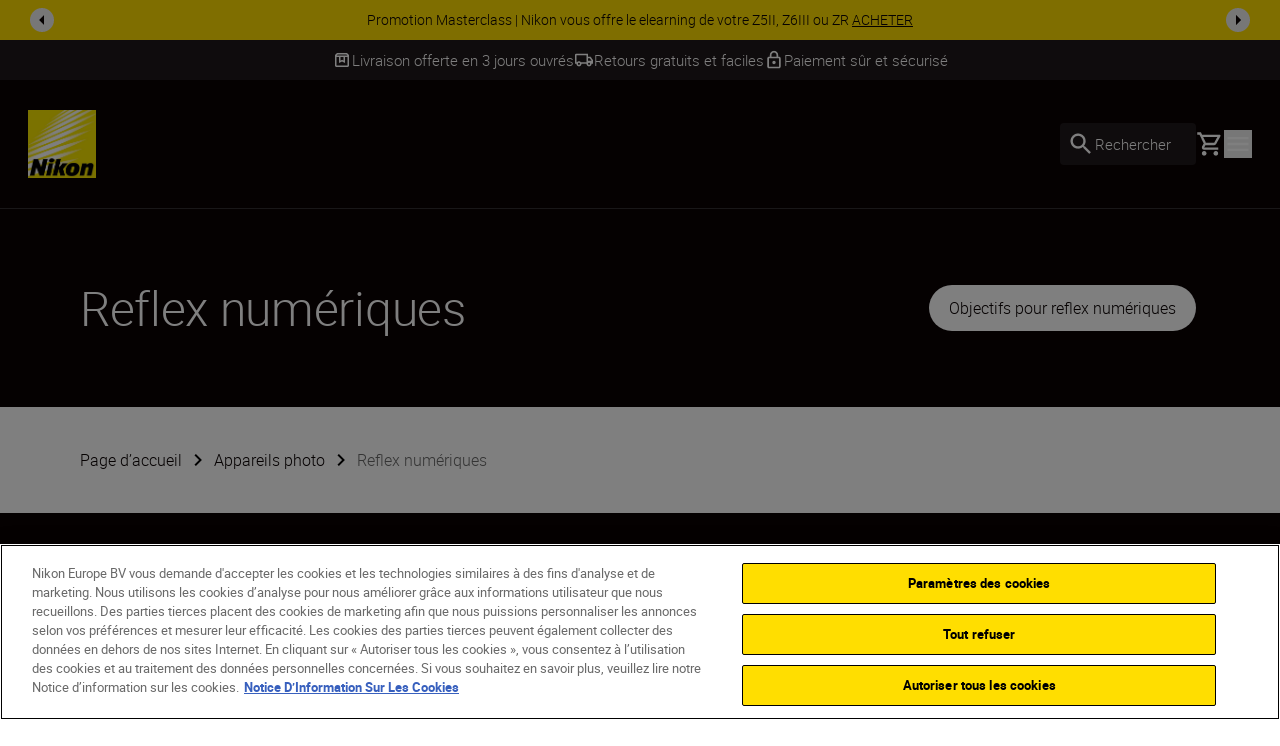

--- FILE ---
content_type: text/javascript
request_url: https://www.nikon.fr/dist-client/ProductListing-Chunk-a4728bd6f3dd75065542.js
body_size: 3950
content:
"use strict";(self.webpackChunknikon_client=self.webpackChunknikon_client||[]).push([[2330,5544,5763],{66819:(e,t,a)=>{a.d(t,{A:()=>v});var l=a(32588),i=a(81854),n=a(90144),r=a(30723),c=a(37759),s=a(35272),o=a(12994),u=a(41424),d=a(97500),m=a.n(d),p=a(87231),g=a(30758);const f=({buyNowLink:e,fromPriceLabel:t,hidePriceFromSavePill:a,hidePrices:d,isLightMode:f,kitNewLabel:h,kitOnlyPriceLabel:b,newProductLabel:x,pricingData:v,productListingName:w,savePriceLabel:y,shippingLabel:R,statusLabels:E,thumbnail:k,title:L,trackingData:N,vatLabel:P})=>{const[A,C]=(0,g.useState)(!1),I=(0,u.A)(1440),[T,$]=(0,g.useState)(0),j=(0,g.useRef)(null),D=JSON.stringify(N??"");(0,g.useEffect)((()=>{$(j.current?.clientHeight||0)}),[]);const S={hover:{y:-T},initial:{y:0}},B={hover:{opacity:1},initial:{opacity:I?1:0}},M=()=>{N&&(0,s.A)({event:"selectItem",ecommerce:{currency:N.currency,items:[(0,o.A)(N,{listingName:w})]}})};return React.createElement("div",{"track-product-impression":"true","data-product":D,onFocus:()=>C(!0),onBlur:()=>C(!1),onMouseEnter:()=>C(!0),onMouseLeave:()=>C(!1),className:m()("pointer-events-auto z-0 h-full w-full gap-5 overflow-hidden rounded-[10px] p-5",f?"bg-white text-black-100":"bg-black-100 text-white")},React.createElement("div",{className:"relative flex h-full w-full flex-col items-center justify-center"},React.createElement("div",{className:"absolute top-0 left-0 z-20 flex w-full flex-row flex-wrap gap-4"},React.createElement(c.A,{hidePriceFromSavePill:a,newProductLabel:h||x,pricingData:v,savePriceLabel:y,statusLabels:E})),React.createElement(p.P.div,{initial:"initial",className:"relative flex h-[240px] w-full shrink-0 items-center justify-center pt-10 xl:h-[280px]",animate:A&&!I?"hover":"initial",variants:{hover:{y:-15,scale:.9},inActive:{y:0,scale:1}},transition:r.am},k&&React.createElement("a",{href:e?.url||"/",onClick:()=>{e?.url&&M()},"aria-label":L,className:"flex h-full w-full"},React.createElement(i.A,{image:k,classes:"z-10 w-full h-full xl:px-5",imageClasses:"object-contain w-full h-full",sizes:"(max-width: 768px) 376px, 500px"}))),React.createElement(p.P.div,{initial:"initial",animate:A&&!I?"hover":"initial",variants:{hover:{y:-49},initial:{y:0}},transition:r.am,className:"relative mt-16 mb-[100px] flex w-full flex-col items-center justify-center px-10"},L&&React.createElement("p",{className:"h5 text-center"},L)),React.createElement("div",{className:"mt-auto flex w-full flex-row items-end"},React.createElement(p.P.div,{initial:"initial",animate:A&&!I?"hover":"initial",variants:S,transition:r.am,className:"relative flex grow flex-col items-start justify-center gap-3"},v?.formattedCalculatedPrice&&!d&&React.createElement(n.A,{pricingData:v,fromPriceLabel:b||t,vatLabel:P,shippingLabel:R,isLightMode:f}),React.createElement(p.P.div,{initial:"initial",animate:A&&!I?"hover":"initial",variants:B,transition:{duration:.3},ref:j,className:"flex w-full flex-row flex-wrap items-start justify-start gap-5 pt-5 xl:absolute xl:top-full xl:gap-[10px]"},e?.url&&e.name&&React.createElement(l.A,{link:e,linkCallback:M}))))))};var h=a(87308),b=a(50876);function x(){return x=Object.assign?Object.assign.bind():function(e){for(var t=1;t<arguments.length;t++){var a=arguments[t];for(var l in a)({}).hasOwnProperty.call(a,l)&&(e[l]=a[l])}return e},x.apply(null,arguments)}const v=(0,g.forwardRef)((({hidePrices:e,isLightMode:t,kitTitleLabel:a,kitsTitleLabel:l,productListingName:i,statusLabels:n,variations:r=[]},c)=>{const s=(0,u.A)(768),o=(0,g.useRef)(null),d=r?.filter((e=>"kit"===e.type))??[];return(0,g.useImperativeHandle)(c,(()=>({scrollIntoView:()=>{o.current?.scrollIntoView({behavior:"smooth"})}}))),React.createElement("section",{ref:o,className:m()("mt-4 py-15 md:pt-24 md:pb-36",t?"bg-grey-100 text-black-100":"bg-grey-600 text-white")},React.createElement("div",null,l&&a&&React.createElement("h4",{className:"container mb-5 md:mb-6"},`${d.length} ${d.length>1?l:a}`),!!d.length&&s&&React.createElement(h.A,{id:"kit-dropdown-mobile-carousel",shadowColour:t?"from-grey-100":"from-grey-600",headerWrapperDefaultJustifyClassName:"justify-start",items:d,loop:!1,shadows:!0,spaceBetween:16,slidesToShowMobile:1===d.length?1:1.1,disabledNavButtonArrowColor:t?"":"text-grey-600",disabledNavButtonBackgroundColor:t?"":"bg-black-100"},(a=>a.map((a=>React.createElement(b.qr,{className:"stretch-card",key:`${a.skuCode}-${a.title}-kit-card`},React.createElement(f,x({productListingName:i,statusLabels:n},a,{isLightMode:t,hidePrices:e}))))))),!!d.length&&!s&&React.createElement("div",{className:"container grid w-full grid-cols-2 gap-x-4 gap-y-22 xl:grid-cols-3"},d.map((a=>React.createElement("div",{key:`${a.skuCode}-${a.title}-kit-card`,className:"w-full shrink-0"},React.createElement(f,x({productListingName:i,statusLabels:n},a,{isLightMode:t,hidePrices:e}))))))))}))},53195:(e,t,a)=>{a.r(t),a.d(t,{default:()=>s});var l=a(32588),i=a(81854),n=a(41424),r=a(97500),c=a.n(r);const s=({title:e,text:t,cta:a,image:r,isLargeCard:s,dataTestId:o="Promo-Card",meta:u,epiEdit:d})=>{const m=(0,n.A)(1440);return React.createElement("div",{className:c()("relative flex h-full w-full flex-col items-center justify-between gap-13 rounded-[10px] bg-grey-600 text-white lg:gap-7.5",s?"px-4 pt-4 pb-13 xl:gap-10 xl:pb-10":"px-4 pt-4 pb-13 lg:px-3 lg:pt-4 lg:pb-4 xl:gap-13 xl:px-4 xl:pb-13"),"data-testid":o,"data-epi-property-name":d},r&&React.createElement(i.A,{image:r,classes:"w-full",imageClasses:"w-full object-contain rounded-[10px]",dataTestId:`${o}-Image`,epiEdit:u?.editHints?.image}),React.createElement("div",{className:c()("flex w-[85%] flex-col items-center justify-center",s?"grow gap-4 lg:gap-7.5 xl:gap-6":"gap-5")},React.createElement("div",{className:c()("flex flex-col",s?"gap-4 lg:gap-7.5 xl:gap-6":"gap-2.5")},React.createElement("p",{className:c()("text-center",m||!s?"h5":"h3"),"data-testid":`${o}-Title`,"data-epi-property-name":u?.editHints?.title},e),t&&React.createElement("p",{className:"body-one text-center","data-testid":`${o}-Text`,"data-epi-property-name":u?.editHints?.text},t)),a?.url&&a.name&&React.createElement(l.A,{className:"text-center",link:a,dataTestId:`${o}-Link`,editHint:u?.editHints?.cta})))}},96536:(e,t,a)=>{a.r(t),a.d(t,{default:()=>I});var l=a(47556),i=a(25211),n=a(38571),r=a(46383),c=a(84879),s=a(6895),o=a(68426),u=a(35272),d=a(12994),m=a(41424),p=a(97500),g=a.n(p),f=a(30758),h=a(66819),b=a(1631),x=a(53195);const v=()=>(0,f.useCallback)((e=>{if(!e)return null;return e.querySelector('a[href], button:not([disabled]), input:not([disabled]):not([type="hidden"]), select:not([disabled]), textarea:not([disabled]), [tabindex]:not([tabindex="-1"]), [contenteditable="true"]')??null}),[]);var w=a(36737),y=a(11138),R=a(15629),E=a(51246),k=a(9716),L=a(87231);function N(){return N=Object.assign?Object.assign.bind():function(e){for(var t=1;t<arguments.length;t++){var a=arguments[t];for(var l in a)({}).hasOwnProperty.call(a,l)&&(e[l]=a[l])}return e},N.apply(null,arguments)}const P=({activeCard:e,activeColumnIndex:t,activeRowIndex:a,chunkedResults:i,hidePrices:n,nextFocusIndex:r,productListingName:c,products:s,rowIndex:o,statusLabels:u,onDesktopKitDropdownButtonClick:d,onMobileKitDropdownButtonClick:p,onListingProductsTracking:g,onCloseDropdown:P})=>{const A=(0,f.useRef)(null),[C,I]=(0,f.useState)(0),[T,$]=(0,f.useState)(0),[j,{height:D}]=(0,y.A)(),S=(0,f.useRef)(null),B=(0,f.useRef)(null),M=(0,f.useRef)(null),O=(0,w.A)(i),F=(0,R.A)(),z=v(),H=(0,m.A)(1024),K=(0,E.W)(A,{amount:.5}),W=o===a&&!!e,_=()=>{if(!M?.current)return;const e=M.current.getBoundingClientRect(),{scrollX:t}=window;I(e.left+t),$(document.documentElement.clientWidth)};(0,f.useEffect)((()=>{K&&g(s)}),[K,g,s]),(0,f.useEffect)((()=>{a===o&&_()}),[t,a,o]),(0,f.useEffect)((()=>(window.addEventListener("resize",_),_(),()=>{window.removeEventListener("resize",_)})),[]);const q=e=>{const t=e.relatedTarget;F&&S.current&&t&&!S.current.contains(t)&&P()};return React.createElement("div",{ref:A,className:"relative overflow-hidden"},React.createElement("div",{className:"container grid gap-5 bg-black-100 lg:grid-cols-12"},s.map(((i,s)=>{const m=t===s&&a===o&&!!e;return React.createElement("div",{tabIndex:-1,ref:e=>{m&&(M.current=e),r>0&&r===3*o+s&&(O.current=e)},key:i.title,className:"relative col-span-full overflow-visible lg:col-span-4"},i.type===l.A.Product&&React.createElement(b.A,N({},i,{active:m,hidePrices:n,productListingName:c,statusLabels:u,onKitDropdownButtonClick:()=>H?p(o):d(o,s)})),i.type===l.A.Promo&&React.createElement(x.default,i),m&&T&&React.createElement(React.Fragment,null,React.createElement("div",{className:"-z-10 pointer-events-none invisible absolute top-full opacity-0",tabIndex:-1,ref:j,"aria-hidden":"true",style:{left:`-${C}px`,width:`${T}px`,overflowX:"clip"}},React.createElement(h.A,{hidePrices:n,kitTitleLabel:e?.kitTitleLabel,kitsTitleLabel:e?.kitsTitleLabel,productListingName:c,statusLabels:u,variations:e?.variations??[]})),React.createElement(k.N,{mode:"wait"},React.createElement(L.P.div,{key:`${e?.title}-${o}-${t}`,ref:S,tabIndex:-1,onBlur:q,initial:{height:0,opacity:0},animate:{height:D,opacity:1},exit:{height:0,opacity:0},className:"absolute top-full z-100",style:{left:`-${C}px`,width:`${T}px`,maxWidth:`${T}px`,overflowX:"clip"}},React.createElement(h.A,{hidePrices:n,kitTitleLabel:e.kitTitleLabel,kitsTitleLabel:e.kitsTitleLabel,productListingName:c,statusLabels:u,variations:e.variations})))))}))),React.createElement(k.N,{mode:"wait"},W&&React.createElement(L.P.div,{key:`spacer-${a}`,initial:{height:0},animate:{height:D},exit:{height:0},transition:{duration:.25},style:{overflow:"hidden"},"aria-hidden":"true",ref:B,onAnimationComplete:({height:e})=>{e>0&&e===D&&(requestAnimationFrame((()=>B.current?.scrollIntoView({behavior:"smooth"}))),setTimeout((()=>{z(S.current)?.focus({preventScroll:!0})}),300))}})))},A=({hidePrices:e,pageNumber:t,pageSize:a,productListingName:i,results:n,showOnlyKits:r,sortByParam:c,statusLabels:s})=>{const p=(0,m.A)(1024),h=(0,f.useRef)([]),[b,x]=(0,f.useState)(null),[v,w]=(0,f.useState)(null),[y,R]=(0,f.useState)(null),E=(0,f.useMemo)((()=>(0,o.A)(n,p?1:3)),[p,n]),k=a*t,L=({rowIndex:e,columnIndex:t})=>{x(E[e]?.[t]||null)},N=()=>{x(null),R(null),w(null)};(0,f.useEffect)((()=>{if(null===y||null===v)return;const e=p?3*y+v:Math.floor(y/3),t=p?0:y-3*e;R(e),w(t),L({rowIndex:e,columnIndex:t})}),[p]),(0,f.useEffect)((()=>{0===t&&N()}),[r,c,n]);const A=(e,t)=>{const a=v===t&&y===e;L({rowIndex:e,columnIndex:t}),w(a?null:t),R(a?null:e)},C=e=>{const t=0===v&&y===e;L({rowIndex:e,columnIndex:0}),w(t?null:0),R(y===e?null:e)},I=e=>{const t=e.filter((e=>e.type===l.A.Product&&e.trackingData&&!h.current.includes(e.sku??"")));h.current=[...h.current,...t.map((e=>e.sku??""))],0!==t.length&&((0,u.A)({ecommerce:null}),(0,u.A)({event:"viewItemList",ecommerce:{item_list_name:i,items:t.map((e=>(0,d.A)(e.trackingData,{listingName:i})))}}))};return React.createElement("div",{className:g()("mt-12 space-y-8 md:space-y-20")},E.map(((t,a)=>React.createElement("div",{key:t.map((e=>e.title)).join(","),className:g()({"pb-14 lg:pb-[150px]":a===E.length-1})},React.createElement(P,{activeCard:b,activeColumnIndex:v,activeRowIndex:y,chunkedResults:E,hidePrices:e,nextFocusIndex:k,products:t,productListingName:i,rowIndex:a,statusLabels:s,onDesktopKitDropdownButtonClick:A,onMobileKitDropdownButtonClick:C,onListingProductsTracking:I,onCloseDropdown:N}))))||null)};function C(){return C=Object.assign?Object.assign.bind():function(e){for(var t=1;t<arguments.length;t++){var a=arguments[t];for(var l in a)({}).hasOwnProperty.call(a,l)&&(e[l]=a[l])}return e},C.apply(null,arguments)}const I=e=>{const{hidePrices:t,listingId:a="",productCategory:o,productListingName:u,productSubCategory:d,showExpandedFilters:m,statusLabels:p}=e,g={ListingId:[a],ProductCategoryList:[o],ProductSubCategoryList:[d]},{results:f,...h}=(0,s.A)({...e,preFilterParams:g}),b=f.filter((e=>e.type===l.A.Product));return React.createElement("section",{className:"component-padding bg-black-100 pt-7.5 text-white lg:pt-24"},React.createElement(c.A,null,React.createElement("div",{className:"container"},React.createElement(n.A,C({},h,{pageType:"ProductListing",showExpandedFilters:m}))),React.createElement("div",{className:"flex flex-col gap-y-8 md:gap-y-20"},React.createElement(i.A,C({results:f},h,{loadingBackgroundClassName:"bg-black-100/60",noResultsClassName:"container",errorClassName:"container"}),React.createElement(A,C({hidePrices:t,productListingName:u,results:f,statusLabels:p},h)))),React.createElement(r.A,C({results:b},h))))}},47556:(e,t,a)=>{a.d(t,{A:()=>i});var l=function(e){return e.Product="product",e.Promo="promo",e.Article="article",e}(l||{});const i=l},68426:(e,t,a)=>{a.d(t,{A:()=>l});const l=(e,t)=>e.reduce(((e,a,l)=>{const i=Math.floor(l/t);return e[i]=[...e[i]||[],a],e}),[])}}]);
//# sourceMappingURL=ProductListing-Chunk-a4728bd6f3dd75065542.js.map